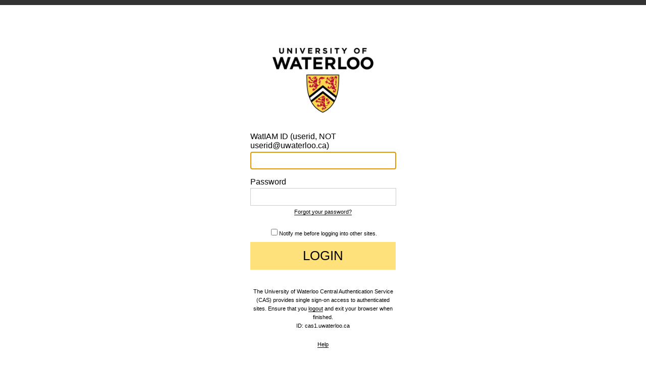

--- FILE ---
content_type: text/html;charset=UTF-8
request_url: https://cas.uwaterloo.ca/cas/login?service=https%3A%2F%2Fuwaterloo.ca%2Farchitecture%2Fcas%3Fdestination%3Devents%2Fday%2F2022-8-17%253Fdate%253DCurrent%2526mini%253D2022-11%2526page%253D3
body_size: 2322
content:










<!DOCTYPE html>
<html lang="en">
	<head>
	    <title>University of Waterloo &#8211; Central Authentication Service</title>
	  <link rel="shortcut icon" href="https://uwaterloo.ca/favicon.ico">
      <link type="text/css" rel="stylesheet" href="themes/uw/cas.css" />
	  <meta name="viewport" content="width=device-width">
	</head>
	<body id="cas">
	<div id="topBar"></div>
<div id="cas-authentication-container">

<div id="logoContainer"><h1><img src="images/logo.png" alt="University of Waterloo" /><span aria-label="login"></span></h1></div>




<div class="standard">
<form id="fm1" action="/cas/login;jsessionid=01B81D4F31C2B98830744D05042D5BCE?service=https%3A%2F%2Fuwaterloo.ca%2Farchitecture%2Fcas%3Fdestination%3Devents%2Fday%2F2022-8-17%253Fdate%253DCurrent%2526mini%253D2022-11%2526page%253D3" method="post">
	

  <div id="cas-username">
  

  
  
  <div class="fieldLabel"><label for="username">WatIAM ID (userid, NOT userid@uwaterloo.ca)</label></div>
  <input id="username" name="username" type="text" value="" size="25"/>
  

  </div>

  <div id="cas-password">
  
  <div class="fieldLabel"><label for="password">Password</label></div>
  <input id="password" name="password" type="password" value="" size="25"/>
  </div>

  <div id="cas-extra">


  <div class="anchorContainer" id="forgotPaswC">
		<a href="http://watiam.uwaterloo.ca/search/">Forgot your password?</a>
	</div>

  <input id="warn" name="warn" value="true" type="checkbox" /><label for="warn">Notify me before logging into other sites.</label>




    <input type="hidden" name="lt" value="e1s1" />
    <input type="hidden" name="_eventId" value="submit" />
  </div>

  <div id="cas-submit">
  <input name="submit" type="submit" value="LOGIN" />
  </div>




</form>

</div>





<div id="footer">
The University of Waterloo Central Authentication Service (CAS) provides single sign-on access to authenticated sites.
Ensure that you <a href="https://cas.uwaterloo.ca/cas/logout">logout</a> and exit your browser when finished.
<br/>
ID: cas1.uwaterloo.ca<br/>
<div class="anchorContainer" style="margin-top:20px;"><a href="https://cas.uwaterloo.ca/docs">Help</a></div>

</div>

</div>

<script type="text/javascript">
setTimeout(function(){document.getElementById('username').focus();},0);
</script>

</body>
</html>

